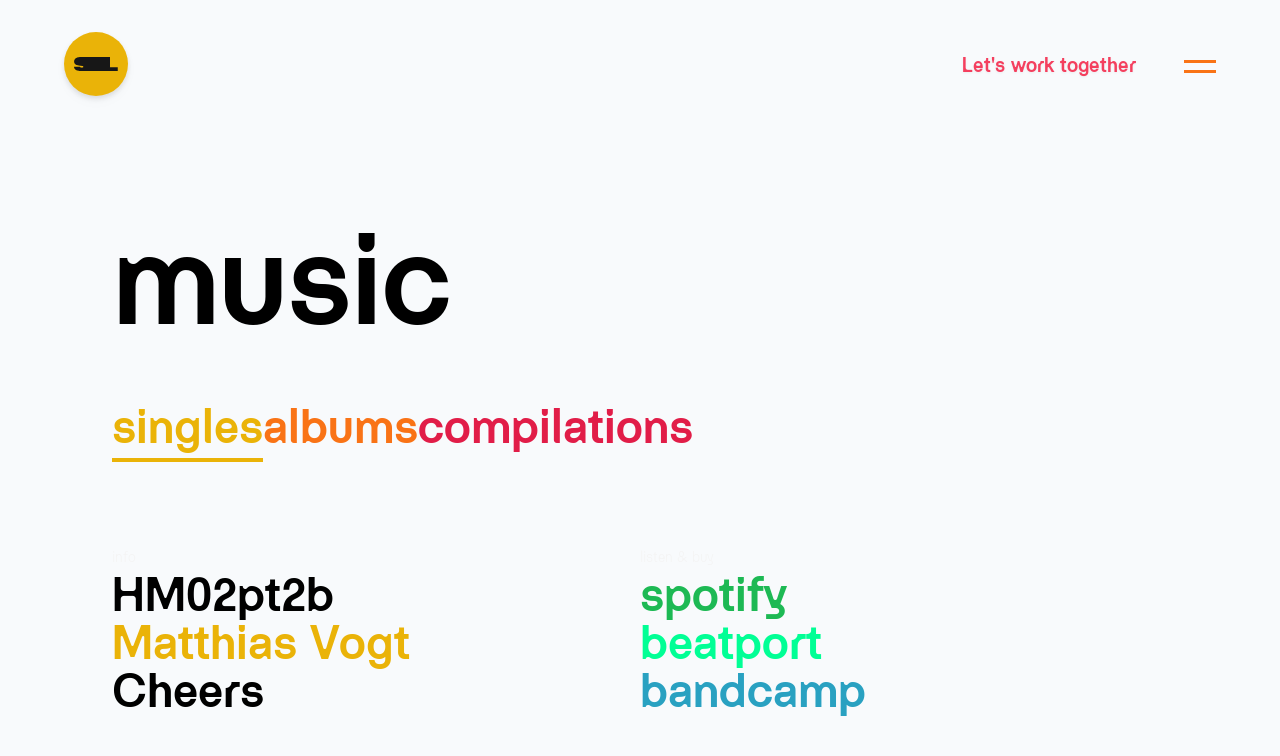

--- FILE ---
content_type: text/html; charset=UTF-8
request_url: https://suol.com/singles/matthias-vogt-cheers/
body_size: 8293
content:
<!DOCTYPE html>
<html>
<head>
    <meta charset="UTF-8">
    <meta name="viewport" content="width=device-width, initial-scale=1" />
    <title>HM02 - Matthias Vogt - Cheers - Suol</title>
    
<!-- The SEO Framework by Sybre Waaijer -->
<meta name="robots" content="max-snippet:-1,max-image-preview:large,max-video-preview:-1" />
<link rel="canonical" href="https://suol.com/singles/matthias-vogt-cheers/" />
<meta property="og:type" content="article" />
<meta property="og:locale" content="en_US" />
<meta property="og:site_name" content="Suol" />
<meta property="og:title" content="HM02 - Matthias Vogt - Cheers" />
<meta property="og:url" content="https://suol.com/singles/matthias-vogt-cheers/" />
<meta property="og:image" content="https://suol.com/wp-content/uploads/2019/07/HM02pt2b_cover.jpg" />
<meta property="og:image:width" content="3000" />
<meta property="og:image:height" content="3000" />
<meta property="article:published_time" content="2019-07-15T11:22:56+00:00" />
<meta property="article:modified_time" content="2023-04-20T12:44:09+00:00" />
<meta name="twitter:card" content="summary_large_image" />
<meta name="twitter:title" content="HM02 - Matthias Vogt - Cheers" />
<meta name="twitter:image" content="https://suol.com/wp-content/uploads/2019/07/HM02pt2b_cover.jpg" />
<script type="application/ld+json">{"@context":"https://schema.org","@graph":[{"@type":"WebSite","@id":"https://suol.com/#/schema/WebSite","url":"https://suol.com/","name":"Suol","inLanguage":"en-US","potentialAction":{"@type":"SearchAction","target":{"@type":"EntryPoint","urlTemplate":"https://suol.com/search/{search_term_string}/"},"query-input":"required name=search_term_string"},"publisher":{"@type":"Organization","@id":"https://suol.com/#/schema/Organization","name":"Suol","url":"https://suol.com/"}},{"@type":"WebPage","@id":"https://suol.com/singles/matthias-vogt-cheers/","url":"https://suol.com/singles/matthias-vogt-cheers/","name":"HM02 - Matthias Vogt - Cheers - Suol","inLanguage":"en-US","isPartOf":{"@id":"https://suol.com/#/schema/WebSite"},"breadcrumb":{"@type":"BreadcrumbList","@id":"https://suol.com/#/schema/BreadcrumbList","itemListElement":[{"@type":"ListItem","position":1,"item":"https://suol.com/","name":"Suol"},{"@type":"ListItem","position":2,"item":"https://suol.com/singles/","name":"Archives: Singles"},{"@type":"ListItem","position":3,"name":"HM02 - Matthias Vogt - Cheers"}]},"potentialAction":{"@type":"ReadAction","target":"https://suol.com/singles/matthias-vogt-cheers/"},"datePublished":"2019-07-15T11:22:56+00:00","dateModified":"2023-04-20T12:44:09+00:00","author":{"@type":"Person","@id":"https://suol.com/#/schema/Person/c60e1d1a61d27b20df07bd9dd8dddfae","name":"suol"}}]}</script>
<!-- / The SEO Framework by Sybre Waaijer | 13.39ms meta | 7.60ms boot -->

<script type="text/javascript">
/* <![CDATA[ */
window._wpemojiSettings = {"baseUrl":"https:\/\/s.w.org\/images\/core\/emoji\/15.0.3\/72x72\/","ext":".png","svgUrl":"https:\/\/s.w.org\/images\/core\/emoji\/15.0.3\/svg\/","svgExt":".svg","source":{"concatemoji":"https:\/\/suol.com\/wp-includes\/js\/wp-emoji-release.min.js?ver=6.5.7"}};
/*! This file is auto-generated */
!function(i,n){var o,s,e;function c(e){try{var t={supportTests:e,timestamp:(new Date).valueOf()};sessionStorage.setItem(o,JSON.stringify(t))}catch(e){}}function p(e,t,n){e.clearRect(0,0,e.canvas.width,e.canvas.height),e.fillText(t,0,0);var t=new Uint32Array(e.getImageData(0,0,e.canvas.width,e.canvas.height).data),r=(e.clearRect(0,0,e.canvas.width,e.canvas.height),e.fillText(n,0,0),new Uint32Array(e.getImageData(0,0,e.canvas.width,e.canvas.height).data));return t.every(function(e,t){return e===r[t]})}function u(e,t,n){switch(t){case"flag":return n(e,"\ud83c\udff3\ufe0f\u200d\u26a7\ufe0f","\ud83c\udff3\ufe0f\u200b\u26a7\ufe0f")?!1:!n(e,"\ud83c\uddfa\ud83c\uddf3","\ud83c\uddfa\u200b\ud83c\uddf3")&&!n(e,"\ud83c\udff4\udb40\udc67\udb40\udc62\udb40\udc65\udb40\udc6e\udb40\udc67\udb40\udc7f","\ud83c\udff4\u200b\udb40\udc67\u200b\udb40\udc62\u200b\udb40\udc65\u200b\udb40\udc6e\u200b\udb40\udc67\u200b\udb40\udc7f");case"emoji":return!n(e,"\ud83d\udc26\u200d\u2b1b","\ud83d\udc26\u200b\u2b1b")}return!1}function f(e,t,n){var r="undefined"!=typeof WorkerGlobalScope&&self instanceof WorkerGlobalScope?new OffscreenCanvas(300,150):i.createElement("canvas"),a=r.getContext("2d",{willReadFrequently:!0}),o=(a.textBaseline="top",a.font="600 32px Arial",{});return e.forEach(function(e){o[e]=t(a,e,n)}),o}function t(e){var t=i.createElement("script");t.src=e,t.defer=!0,i.head.appendChild(t)}"undefined"!=typeof Promise&&(o="wpEmojiSettingsSupports",s=["flag","emoji"],n.supports={everything:!0,everythingExceptFlag:!0},e=new Promise(function(e){i.addEventListener("DOMContentLoaded",e,{once:!0})}),new Promise(function(t){var n=function(){try{var e=JSON.parse(sessionStorage.getItem(o));if("object"==typeof e&&"number"==typeof e.timestamp&&(new Date).valueOf()<e.timestamp+604800&&"object"==typeof e.supportTests)return e.supportTests}catch(e){}return null}();if(!n){if("undefined"!=typeof Worker&&"undefined"!=typeof OffscreenCanvas&&"undefined"!=typeof URL&&URL.createObjectURL&&"undefined"!=typeof Blob)try{var e="postMessage("+f.toString()+"("+[JSON.stringify(s),u.toString(),p.toString()].join(",")+"));",r=new Blob([e],{type:"text/javascript"}),a=new Worker(URL.createObjectURL(r),{name:"wpTestEmojiSupports"});return void(a.onmessage=function(e){c(n=e.data),a.terminate(),t(n)})}catch(e){}c(n=f(s,u,p))}t(n)}).then(function(e){for(var t in e)n.supports[t]=e[t],n.supports.everything=n.supports.everything&&n.supports[t],"flag"!==t&&(n.supports.everythingExceptFlag=n.supports.everythingExceptFlag&&n.supports[t]);n.supports.everythingExceptFlag=n.supports.everythingExceptFlag&&!n.supports.flag,n.DOMReady=!1,n.readyCallback=function(){n.DOMReady=!0}}).then(function(){return e}).then(function(){var e;n.supports.everything||(n.readyCallback(),(e=n.source||{}).concatemoji?t(e.concatemoji):e.wpemoji&&e.twemoji&&(t(e.twemoji),t(e.wpemoji)))}))}((window,document),window._wpemojiSettings);
/* ]]> */
</script>
<style id='wp-emoji-styles-inline-css' type='text/css'>

	img.wp-smiley, img.emoji {
		display: inline !important;
		border: none !important;
		box-shadow: none !important;
		height: 1em !important;
		width: 1em !important;
		margin: 0 0.07em !important;
		vertical-align: -0.1em !important;
		background: none !important;
		padding: 0 !important;
	}
</style>
<link rel='stylesheet' id='wp-block-library-css' href='https://suol.com/wp-includes/css/dist/block-library/style.min.css?ver=6.5.7' type='text/css' media='all' />
<style id='safe-svg-svg-icon-style-inline-css' type='text/css'>
.safe-svg-cover{text-align:center}.safe-svg-cover .safe-svg-inside{display:inline-block;max-width:100%}.safe-svg-cover svg{height:100%;max-height:100%;max-width:100%;width:100%}

</style>
<style id='global-styles-inline-css' type='text/css'>
body{--wp--preset--color--black: #000000;--wp--preset--color--cyan-bluish-gray: #abb8c3;--wp--preset--color--white: #ffffff;--wp--preset--color--pale-pink: #f78da7;--wp--preset--color--vivid-red: #cf2e2e;--wp--preset--color--luminous-vivid-orange: #ff6900;--wp--preset--color--luminous-vivid-amber: #fcb900;--wp--preset--color--light-green-cyan: #7bdcb5;--wp--preset--color--vivid-green-cyan: #00d084;--wp--preset--color--pale-cyan-blue: #8ed1fc;--wp--preset--color--vivid-cyan-blue: #0693e3;--wp--preset--color--vivid-purple: #9b51e0;--wp--preset--color--yellow: #eab308;--wp--preset--color--orange: #f97316;--wp--preset--color--rose: #e11d48;--wp--preset--color--violet: #6d28d9;--wp--preset--color--sky: #0284c7;--wp--preset--gradient--vivid-cyan-blue-to-vivid-purple: linear-gradient(135deg,rgba(6,147,227,1) 0%,rgb(155,81,224) 100%);--wp--preset--gradient--light-green-cyan-to-vivid-green-cyan: linear-gradient(135deg,rgb(122,220,180) 0%,rgb(0,208,130) 100%);--wp--preset--gradient--luminous-vivid-amber-to-luminous-vivid-orange: linear-gradient(135deg,rgba(252,185,0,1) 0%,rgba(255,105,0,1) 100%);--wp--preset--gradient--luminous-vivid-orange-to-vivid-red: linear-gradient(135deg,rgba(255,105,0,1) 0%,rgb(207,46,46) 100%);--wp--preset--gradient--very-light-gray-to-cyan-bluish-gray: linear-gradient(135deg,rgb(238,238,238) 0%,rgb(169,184,195) 100%);--wp--preset--gradient--cool-to-warm-spectrum: linear-gradient(135deg,rgb(74,234,220) 0%,rgb(151,120,209) 20%,rgb(207,42,186) 40%,rgb(238,44,130) 60%,rgb(251,105,98) 80%,rgb(254,248,76) 100%);--wp--preset--gradient--blush-light-purple: linear-gradient(135deg,rgb(255,206,236) 0%,rgb(152,150,240) 100%);--wp--preset--gradient--blush-bordeaux: linear-gradient(135deg,rgb(254,205,165) 0%,rgb(254,45,45) 50%,rgb(107,0,62) 100%);--wp--preset--gradient--luminous-dusk: linear-gradient(135deg,rgb(255,203,112) 0%,rgb(199,81,192) 50%,rgb(65,88,208) 100%);--wp--preset--gradient--pale-ocean: linear-gradient(135deg,rgb(255,245,203) 0%,rgb(182,227,212) 50%,rgb(51,167,181) 100%);--wp--preset--gradient--electric-grass: linear-gradient(135deg,rgb(202,248,128) 0%,rgb(113,206,126) 100%);--wp--preset--gradient--midnight: linear-gradient(135deg,rgb(2,3,129) 0%,rgb(40,116,252) 100%);--wp--preset--font-size--small: 13px;--wp--preset--font-size--medium: 20px;--wp--preset--font-size--large: 36px;--wp--preset--font-size--x-large: 42px;--wp--preset--spacing--20: 0.44rem;--wp--preset--spacing--30: 0.67rem;--wp--preset--spacing--40: 1rem;--wp--preset--spacing--50: 1.5rem;--wp--preset--spacing--60: 2.25rem;--wp--preset--spacing--70: 3.38rem;--wp--preset--spacing--80: 5.06rem;--wp--preset--shadow--natural: 6px 6px 9px rgba(0, 0, 0, 0.2);--wp--preset--shadow--deep: 12px 12px 50px rgba(0, 0, 0, 0.4);--wp--preset--shadow--sharp: 6px 6px 0px rgba(0, 0, 0, 0.2);--wp--preset--shadow--outlined: 6px 6px 0px -3px rgba(255, 255, 255, 1), 6px 6px rgba(0, 0, 0, 1);--wp--preset--shadow--crisp: 6px 6px 0px rgba(0, 0, 0, 1);}body { margin: 0;--wp--style--global--content-size: 800px;--wp--style--global--wide-size: 1000px; }.wp-site-blocks > .alignleft { float: left; margin-right: 2em; }.wp-site-blocks > .alignright { float: right; margin-left: 2em; }.wp-site-blocks > .aligncenter { justify-content: center; margin-left: auto; margin-right: auto; }:where(.is-layout-flex){gap: 0.5em;}:where(.is-layout-grid){gap: 0.5em;}body .is-layout-flow > .alignleft{float: left;margin-inline-start: 0;margin-inline-end: 2em;}body .is-layout-flow > .alignright{float: right;margin-inline-start: 2em;margin-inline-end: 0;}body .is-layout-flow > .aligncenter{margin-left: auto !important;margin-right: auto !important;}body .is-layout-constrained > .alignleft{float: left;margin-inline-start: 0;margin-inline-end: 2em;}body .is-layout-constrained > .alignright{float: right;margin-inline-start: 2em;margin-inline-end: 0;}body .is-layout-constrained > .aligncenter{margin-left: auto !important;margin-right: auto !important;}body .is-layout-constrained > :where(:not(.alignleft):not(.alignright):not(.alignfull)){max-width: var(--wp--style--global--content-size);margin-left: auto !important;margin-right: auto !important;}body .is-layout-constrained > .alignwide{max-width: var(--wp--style--global--wide-size);}body .is-layout-flex{display: flex;}body .is-layout-flex{flex-wrap: wrap;align-items: center;}body .is-layout-flex > *{margin: 0;}body .is-layout-grid{display: grid;}body .is-layout-grid > *{margin: 0;}body{padding-top: 0px;padding-right: 0px;padding-bottom: 0px;padding-left: 0px;}a:where(:not(.wp-element-button)){text-decoration: underline;}.wp-element-button, .wp-block-button__link{background-color: #32373c;border-width: 0;color: #fff;font-family: inherit;font-size: inherit;line-height: inherit;padding: calc(0.667em + 2px) calc(1.333em + 2px);text-decoration: none;}.has-black-color{color: var(--wp--preset--color--black) !important;}.has-cyan-bluish-gray-color{color: var(--wp--preset--color--cyan-bluish-gray) !important;}.has-white-color{color: var(--wp--preset--color--white) !important;}.has-pale-pink-color{color: var(--wp--preset--color--pale-pink) !important;}.has-vivid-red-color{color: var(--wp--preset--color--vivid-red) !important;}.has-luminous-vivid-orange-color{color: var(--wp--preset--color--luminous-vivid-orange) !important;}.has-luminous-vivid-amber-color{color: var(--wp--preset--color--luminous-vivid-amber) !important;}.has-light-green-cyan-color{color: var(--wp--preset--color--light-green-cyan) !important;}.has-vivid-green-cyan-color{color: var(--wp--preset--color--vivid-green-cyan) !important;}.has-pale-cyan-blue-color{color: var(--wp--preset--color--pale-cyan-blue) !important;}.has-vivid-cyan-blue-color{color: var(--wp--preset--color--vivid-cyan-blue) !important;}.has-vivid-purple-color{color: var(--wp--preset--color--vivid-purple) !important;}.has-yellow-color{color: var(--wp--preset--color--yellow) !important;}.has-orange-color{color: var(--wp--preset--color--orange) !important;}.has-rose-color{color: var(--wp--preset--color--rose) !important;}.has-violet-color{color: var(--wp--preset--color--violet) !important;}.has-sky-color{color: var(--wp--preset--color--sky) !important;}.has-black-background-color{background-color: var(--wp--preset--color--black) !important;}.has-cyan-bluish-gray-background-color{background-color: var(--wp--preset--color--cyan-bluish-gray) !important;}.has-white-background-color{background-color: var(--wp--preset--color--white) !important;}.has-pale-pink-background-color{background-color: var(--wp--preset--color--pale-pink) !important;}.has-vivid-red-background-color{background-color: var(--wp--preset--color--vivid-red) !important;}.has-luminous-vivid-orange-background-color{background-color: var(--wp--preset--color--luminous-vivid-orange) !important;}.has-luminous-vivid-amber-background-color{background-color: var(--wp--preset--color--luminous-vivid-amber) !important;}.has-light-green-cyan-background-color{background-color: var(--wp--preset--color--light-green-cyan) !important;}.has-vivid-green-cyan-background-color{background-color: var(--wp--preset--color--vivid-green-cyan) !important;}.has-pale-cyan-blue-background-color{background-color: var(--wp--preset--color--pale-cyan-blue) !important;}.has-vivid-cyan-blue-background-color{background-color: var(--wp--preset--color--vivid-cyan-blue) !important;}.has-vivid-purple-background-color{background-color: var(--wp--preset--color--vivid-purple) !important;}.has-yellow-background-color{background-color: var(--wp--preset--color--yellow) !important;}.has-orange-background-color{background-color: var(--wp--preset--color--orange) !important;}.has-rose-background-color{background-color: var(--wp--preset--color--rose) !important;}.has-violet-background-color{background-color: var(--wp--preset--color--violet) !important;}.has-sky-background-color{background-color: var(--wp--preset--color--sky) !important;}.has-black-border-color{border-color: var(--wp--preset--color--black) !important;}.has-cyan-bluish-gray-border-color{border-color: var(--wp--preset--color--cyan-bluish-gray) !important;}.has-white-border-color{border-color: var(--wp--preset--color--white) !important;}.has-pale-pink-border-color{border-color: var(--wp--preset--color--pale-pink) !important;}.has-vivid-red-border-color{border-color: var(--wp--preset--color--vivid-red) !important;}.has-luminous-vivid-orange-border-color{border-color: var(--wp--preset--color--luminous-vivid-orange) !important;}.has-luminous-vivid-amber-border-color{border-color: var(--wp--preset--color--luminous-vivid-amber) !important;}.has-light-green-cyan-border-color{border-color: var(--wp--preset--color--light-green-cyan) !important;}.has-vivid-green-cyan-border-color{border-color: var(--wp--preset--color--vivid-green-cyan) !important;}.has-pale-cyan-blue-border-color{border-color: var(--wp--preset--color--pale-cyan-blue) !important;}.has-vivid-cyan-blue-border-color{border-color: var(--wp--preset--color--vivid-cyan-blue) !important;}.has-vivid-purple-border-color{border-color: var(--wp--preset--color--vivid-purple) !important;}.has-yellow-border-color{border-color: var(--wp--preset--color--yellow) !important;}.has-orange-border-color{border-color: var(--wp--preset--color--orange) !important;}.has-rose-border-color{border-color: var(--wp--preset--color--rose) !important;}.has-violet-border-color{border-color: var(--wp--preset--color--violet) !important;}.has-sky-border-color{border-color: var(--wp--preset--color--sky) !important;}.has-vivid-cyan-blue-to-vivid-purple-gradient-background{background: var(--wp--preset--gradient--vivid-cyan-blue-to-vivid-purple) !important;}.has-light-green-cyan-to-vivid-green-cyan-gradient-background{background: var(--wp--preset--gradient--light-green-cyan-to-vivid-green-cyan) !important;}.has-luminous-vivid-amber-to-luminous-vivid-orange-gradient-background{background: var(--wp--preset--gradient--luminous-vivid-amber-to-luminous-vivid-orange) !important;}.has-luminous-vivid-orange-to-vivid-red-gradient-background{background: var(--wp--preset--gradient--luminous-vivid-orange-to-vivid-red) !important;}.has-very-light-gray-to-cyan-bluish-gray-gradient-background{background: var(--wp--preset--gradient--very-light-gray-to-cyan-bluish-gray) !important;}.has-cool-to-warm-spectrum-gradient-background{background: var(--wp--preset--gradient--cool-to-warm-spectrum) !important;}.has-blush-light-purple-gradient-background{background: var(--wp--preset--gradient--blush-light-purple) !important;}.has-blush-bordeaux-gradient-background{background: var(--wp--preset--gradient--blush-bordeaux) !important;}.has-luminous-dusk-gradient-background{background: var(--wp--preset--gradient--luminous-dusk) !important;}.has-pale-ocean-gradient-background{background: var(--wp--preset--gradient--pale-ocean) !important;}.has-electric-grass-gradient-background{background: var(--wp--preset--gradient--electric-grass) !important;}.has-midnight-gradient-background{background: var(--wp--preset--gradient--midnight) !important;}.has-small-font-size{font-size: var(--wp--preset--font-size--small) !important;}.has-medium-font-size{font-size: var(--wp--preset--font-size--medium) !important;}.has-large-font-size{font-size: var(--wp--preset--font-size--large) !important;}.has-x-large-font-size{font-size: var(--wp--preset--font-size--x-large) !important;}
.wp-block-navigation a:where(:not(.wp-element-button)){color: inherit;}
:where(.wp-block-post-template.is-layout-flex){gap: 1.25em;}:where(.wp-block-post-template.is-layout-grid){gap: 1.25em;}
:where(.wp-block-columns.is-layout-flex){gap: 2em;}:where(.wp-block-columns.is-layout-grid){gap: 2em;}
.wp-block-pullquote{font-size: 1.5em;line-height: 1.6;}
</style>
<link rel='stylesheet' id='suol2023-css' href='https://suol.com/wp-content/themes/suol2023/dist/main.css?ver=1.0' type='text/css' media='all' />
<link rel="https://api.w.org/" href="https://suol.com/wp-json/" /><link rel="alternate" type="application/json" href="https://suol.com/wp-json/wp/v2/singles/4901" /><link rel="EditURI" type="application/rsd+xml" title="RSD" href="https://suol.com/xmlrpc.php?rsd" />
<link rel="alternate" type="application/json+oembed" href="https://suol.com/wp-json/oembed/1.0/embed?url=https%3A%2F%2Fsuol.com%2Fsingles%2Fmatthias-vogt-cheers%2F" />
<link rel="alternate" type="text/xml+oembed" href="https://suol.com/wp-json/oembed/1.0/embed?url=https%3A%2F%2Fsuol.com%2Fsingles%2Fmatthias-vogt-cheers%2F&#038;format=xml" />
		<!-- HappyForms global container -->
		<script type="text/javascript">HappyForms = {};</script>
		<!-- End of HappyForms global container -->
				<style type="text/css" id="wp-custom-css">
			.mt-0 {
	margin-top: 0 !important;
}		</style>
		</head>
<body class="singles-template-default single single-singles postid-4901 wp-embed-responsive dark:bg-neutral-900 bg-slate-50 dark:text-slate-200 light:text-slate-300 font-haben px-6 lg:px-16">
    <header class="fixed px-6 lg:px-16 w-full top-0 left-0 h-24 lg:h-32 flex items-center z-10">
        <div class="logo">
            <h1 class="text-xl">
                <a class="text-neutral-900" href="https://suol.com">
                    <div class="h-16 w-16 drop-shadow-md bg-yellow-500 rounded-full flex items-center justify-center">
                        <svg width="104" height="32" viewBox="0 0 104 32" fill="currentColor" xmlns="http://www.w3.org/2000/svg">
    <path d="M103.429 23.3807H84.9466V0H16.9761C6.03766 0 0.234672 3.61095 0.234672 10.3816C0.234672 14.082 1.99934 16.7031 5.25336 17.9196C7.33144 18.7321 10.5072 19.41 13.4875 19.7698C19.5647 20.4466 20.0747 20.5366 20.8982 20.8074C21.7216 21.0782 22.1137 21.5295 22.1137 22.3873C22.1127 23.6515 20.8971 24.3269 18.5463 24.3269C16.0761 24.3269 14.7823 23.6947 13.8806 22.0249H0C0.352523 25.771 1.48934 27.7117 4.31261 29.4724C6.93723 31.1422 11.1737 32 16.7801 32H103.429V23.3807Z" fill="currentColor" />
</svg>
                    </div>
                </a>
            </h1>
            <div class="main_menu">
    <div class="header_top h-24 lg:h-32">
        <div class="flex justify-items-end items-center">
            <a href="mailto:info@suol.com" class="ml-auto py-1 px-8 text-base lg:text-xl lg:py-3 lg:px-12 font-bold text-rose-500 hover:text-neutral-900 dark:hover:text-white pointer-events-auto transition duration-150 drop-shadow-sm">Let's work together</a>
            <div class="pr-6 lg:pr-16 flex justify-between items-center">
                <button
                    aria-label="Menu öffnen"
                    aria-controls="mainContentMenu"
                    aria-haspopup="menu"
                    id="navTrigger__js"
                    class="burger h-24 lg:h-32"
                    aria-expanded="open"
                >
                    <span class="line1"></span>
                    <span class="line2"></span>
                </button>
            </div>
        </div>
    </div>
    <div id="mainContentMenu__js" class="main_content_menu fixed absolute top-0 left-0 w-full h-screen z-[10000] items-center dark:bg-neutral-800 bg-slate-100" aria-modal="open">
        <div
            class="flex justify-center h-full items-right align-center container mx-auto px-12 flex-col"
        >
            <nav class="main_links pt-6 pb-12 ease-in-out duration-300" role="menu">
                <div class="menu-main-navigation-container"><ul id="menu-main-navigation" class="w-fit ml-auto"><li id="menu-item-5706" class="menu-item menu-item-type-post_type menu-item-object-page menu-item-5706"><a href="https://suol.com/video-production/" class="lowercase text-4xl font-bold md:text-5xl lg:text-7xl ease-in-out duration-300 fadeUp hover:text-neutral-900 dark:hover:text-white">video</a></li>
<li id="menu-item-5660" class="menu-item menu-item-type-post_type menu-item-object-page menu-item-5660"><a href="https://suol.com/led-studio/" class="lowercase text-4xl font-bold md:text-5xl lg:text-7xl ease-in-out duration-300 fadeUp hover:text-neutral-900 dark:hover:text-white">LED studio</a></li>
<li id="menu-item-5738" class="menu-item menu-item-type-post_type_archive menu-item-object-singles menu-item-5738"><a href="https://suol.com/singles/" class="lowercase text-4xl font-bold md:text-5xl lg:text-7xl ease-in-out duration-300 fadeUp hover:text-neutral-900 dark:hover:text-white">music</a></li>
<li id="menu-item-4046" class="menu-item menu-item-type-post_type_archive menu-item-object-artists menu-item-4046"><a title="All Suol artists" href="https://suol.com/artists/" class="lowercase text-4xl font-bold md:text-5xl lg:text-7xl ease-in-out duration-300 fadeUp hover:text-neutral-900 dark:hover:text-white">artists</a></li>
<li id="menu-item-5612" class="menu-item menu-item-type-custom menu-item-object-custom menu-item-5612"><a target="_blank" rel="noopener" href="https://suol.bandcamp.com/" class="lowercase text-4xl font-bold md:text-5xl lg:text-7xl ease-in-out duration-300 fadeUp hover:text-neutral-900 dark:hover:text-white">shop</a></li>
<li id="menu-item-5241" class="menu-item menu-item-type-post_type menu-item-object-page menu-item-5241"><a href="https://suol.com/contact/" class="lowercase text-4xl font-bold md:text-5xl lg:text-7xl ease-in-out duration-300 fadeUp hover:text-neutral-900 dark:hover:text-white">contact</a></li>
</ul></div>            </nav>
            <!-- <div class="contact order-lg-0 text-end text-lg-start">
                <div class="col_wrapper fadeUp" style="--animation-order: 2">
                    <label>Kontakt</label>
                    <a
                        v-if="options && options.phone"
                        :href="`tel:${options.phone.replace(/\s+/g, '')}`"
                    >{{ options.phone }}</a>
                    <a
                        v-if="options && options.email"
                        :href="`mailto:${options.email}?subject=Lass uns schnacken`"
                    >{{ options.email }}</a>
                </div>
                <div
                    v-if="address.length"
                    class="col_wrapper fadeUp d-none d-lg-block"
                    style="--animation-order: 3"
                >
                    <label>Adresse</label>
                    <p v-for="line in address" :key="line">{{ line }}</p>
                </div>
            </div> -->
        </div>
    </div>
</div>        </div>
    </header>
    <main class="pt-24 lg:pt-32">
        <div class="container mt-16 mx-auto px-6 md:px-12 content">
            <h1 class="text-7xl lg:text-9xl font-bold py-4">music</h1>
                <ul class="musicNav flex gap-4 text-2xl lg:text-5xl font-bold">
            <li><a class="relative text-yellow-500  current singlesLink" href="https://suol.com/singles/">singles</a></li>
            <li><a class="relative text-orange-500" href="https://suol.com/albums/">albums</a></li>
            <li><a class="relative text-rose-600" href="https://suol.com/compilations/">compilations</a></li>
        </ul>
            <div class="flex flex-col md:flex-row gap-24 py-12">
    <div class="w-full md:w-1/2 content">
        <label class="text-sm font-normal">info</label>
        <h1 class="text-2xl lg:text-5xl mb-4 !mt-0 flex flex-col font-bold">
            <span>HM02pt2b</span><span class="text-yellow-500">Matthias Vogt</span><span>Cheers</span>        </h1>
        <div class="page" title="Page 1">
<div class="section">
<div class="layoutArea">
<div class="column">
<p>Matthias Vogt gives us ‚Cheers‘. And cheers to you too, Matthias! This track could be quite the tear-jerker, depending on your mood, or it might make you fall in love. Or both, who knows? It’s almost ridiculously beautiful anyway. And if you’re in love, or crying, or both, you could even dance to it.</p>
</div>
</div>
</div>
</div>
        <img
            src="https://suol.com/wp-content/uploads/2019/07/HM02pt2b_cover-800x800.jpg"
            class="w-full rounded-sm shadow-lg"
            alt=""
        />
        </div>
        <div class="w-full md:w-1/2">
        <label class="text-sm font-normal">listen & buy</label>
        <div class="pb-8 flex flex-col text-2xl lg:text-5xl font-bold"><a href="https://open.spotify.com/track/2VK7q8wg9HssErEF1IokVo?si=VO4RV1mFSmCxZ_E3sz1rtg" class="hover:text-[#ffb900] lowercase spotify" target="_blank">Spotify</a><a href="https://www.beatport.com/release/cheers/2643423" class="hover:text-[#ffb900] lowercase beatport" target="_blank">Beatport</a><a href="https://suol.bandcamp.com/track/cheers" class="hover:text-[#ffb900] lowercase bandcamp" target="_blank">Bandcamp</a><a href="https://www.traxsource.com/track/6429993/cheers?lf=2b04e66b872338fe23ae8bcb025a8795" class="hover:text-[#ffb900] lowercase traxsource" target="_blank">Traxsource</a><a href="https://music.apple.com/de/album/1469891707?app=music&ign-mpt=uo%3D4" class="hover:text-[#ffb900] lowercase applemusic" target="_blank">Apple Music</a></div>        </div>
    </div>
</div>    </div>
    
        <footer class="relative overflow-hidden bg-no-repeat bg-cover py-36">
            <div class="absolute top-0 right-0 bottom-0 left-0 w-full h-full overflow-hidden bg-fixed">
                <div class="container mt-16 mx-auto px-2 md:px-6 lg:px-12 flex justify-start items-center h-full">
                    <nav class="py-2 hover:opacity-50 opacity-100 ease-in-out duration-300" role="menu">
                        <ul id="menu-footer-menu" class="w-fit ml-auto flex gap-4"><li id="menu-item-4185" class="menu-item menu-item-type-post_type menu-item-object-page menu-item-4185"><a href="https://suol.com/impressum/" class="font-normal text-sm text-gray-500 hover:text-gray-100 ease-in-out duration-300">Impressum</a></li>
<li id="menu-item-4451" class="menu-item menu-item-type-post_type menu-item-object-page menu-item-4451"><a href="https://suol.com/datenschutz/" class="font-normal text-sm text-gray-500 hover:text-gray-100 ease-in-out duration-300">Datenschutz</a></li>
</ul>                    </nav>
                </div>
            </div>
        </footer>
        <script type="text/javascript" src="https://suol.com/wp-content/themes/suol2023/dist/main.js?ver=1.0" id="suol2023-js"></script>
    </body>
</html>

--- FILE ---
content_type: text/css
request_url: https://suol.com/wp-content/themes/suol2023/dist/main.css?ver=1.0
body_size: 22453
content:
@font-face{font-family:Haben;src:url(HabenGrotesk-Regular.0b8978ff.woff2);font-weight:400}@font-face{font-family:Haben;src:url(HabenGrotesk-Bold.17bd53ef.woff2);font-weight:700}body:not(.single-albums):not(.single-singles):not(.single-compilations) main .content>p{font-size:1.5rem;line-height:2rem}@media (min-width:768px){body:not(.single-albums):not(.single-singles):not(.single-compilations) main .content>p{font-size:3rem;line-height:1}}@media (min-width:1024px){body:not(.single-albums):not(.single-singles):not(.single-compilations) main .content>p{font-size:4.5rem;line-height:1}}body.page-template-default main p{font-size:1.5rem;line-height:2rem}@media (min-width:768px){body.page-template-default main p{font-size:2.25rem;line-height:2.5rem}}body.page-template-default main p.has-medium-font-size{font-size:1.5rem!important;line-height:2rem!important}main h2{font-size:4.5rem;font-weight:700;line-height:1}@media (min-width:768px){main h2{font-size:6rem;line-height:1}}@media (min-width:1024px){main h2{font-size:8rem;line-height:1}}main h3{font-size:3rem;font-weight:700;line-height:1}@media (min-width:768px){main h3{font-size:3.75rem;line-height:1}}@media (min-width:1024px){main h3{font-size:4.5rem;line-height:1}}.page-template-default.page .content p{max-width:80ch}.happyforms-flex{color:#333!important}@media (prefers-color-scheme:dark){.happyforms-flex{color:#fff!important}}@media (min-width:768px){.happyforms-input,.happyforms-part--multi_line_text .happyforms-part-wrap{width:50%!important}}.happyforms-styles .happyforms-part__label .happyforms-optional,.happyforms-styles .happyforms-part__label .label{color:#333!important}@media (prefers-color-scheme:dark){.happyforms-styles .happyforms-part__label .happyforms-optional,.happyforms-styles .happyforms-part__label .label{color:#fff!important}}.happyforms-form.happyforms-styles{margin:3rem 0!important}.happyforms-form__part{margin:1rem 0!important;padding:0!important}button.happyforms-submit.happyforms-button--submit{color:#333!important;background-color:#eab308!important;font-weight:700!important}.content>:not(:first-child){margin-top:1rem}@media (min-width:1024px){.content>:not(:first-child){margin-top:3rem}}.beatport{color:#01ff95}.spotify{color:#1db954}.bandcamp{color:#29a1c1}.applemusic{color:#f8344e}.traxsource{color:#46a2fc}.main_menu{width:100%;pointer-events:none;overflow:hidden}.hide{opacity:0;visibility:hidden}.logo{pointer-events:all}.logo svg{width:70%;height:auto}.logo svg:nth-child(2){margin-left:8px}.logo.disabled{cursor:default;pointer-events:none}.header_top{z-index:10001;transition:mix-blend-mode .3s ease-in-out;position:fixed;top:0;left:0;right:0}.contact_button{cursor:pointer;pointer-events:all;background-color:#171a1c;margin-right:4rem}.contact_button span{color:#f4f4f4}.contact_button:hover{opacity:.64}.coworking_button{cursor:pointer;pointer-events:all;-webkit-backdrop-filter:blur(32px);-webkit-backdrop-filter:blur(32px);backdrop-filter:blur(32px);background:#171a1c14;margin-right:1rem}.coworking_button span{color:#171a1c}.coworking_button:hover{background:#171a1c29}.main_content_menu{clip-path:polygon(0 0%,0 0,100% 0,100% 0%);transition:clip-path .45s cubic-bezier(.75,0,.25,1)}.main_content_menu.open{clip-path:polygon(0 100%,0 0,100% 0,100% 100%);pointer-events:all}.main_content_menu .container-fluid{height:100%}.main_content_menu .col_wrapper{margin:4rem 0}.main_content_menu .col_wrapper a{transition:color .3s}.main_content_menu .col_wrapper a:hover{color:#f4f4f4;transition-duration:0s}label{color:#f4f4f4;margin-bottom:.9rem;font-size:.9rem;font-weight:700}.main_links{text-align:right}.main_links li:first-child{--tw-text-opacity:1;color:rgb(234 179 8/var(--tw-text-opacity));transition-property:color,background-color,border-color,text-decoration-color,fill,stroke;transition-duration:.15s;transition-timing-function:cubic-bezier(.4,0,.2,1)}.main_links li:first-child:hover{--tw-text-opacity:1;color:rgb(255 255 255/var(--tw-text-opacity))}.main_links li:nth-child(2){--tw-text-opacity:1;color:rgb(249 115 22/var(--tw-text-opacity));transition-property:color,background-color,border-color,text-decoration-color,fill,stroke;transition-duration:.15s;transition-timing-function:cubic-bezier(.4,0,.2,1)}.main_links li:nth-child(2):hover{--tw-text-opacity:1;color:rgb(255 255 255/var(--tw-text-opacity))}.main_links li:nth-child(3){--tw-text-opacity:1;color:rgb(225 29 72/var(--tw-text-opacity));transition-property:color,background-color,border-color,text-decoration-color,fill,stroke;transition-duration:.15s;transition-timing-function:cubic-bezier(.4,0,.2,1)}.main_links li:nth-child(3):hover{--tw-text-opacity:1;color:rgb(255 255 255/var(--tw-text-opacity))}.main_links li:nth-child(4){--tw-text-opacity:1;color:rgb(109 40 217/var(--tw-text-opacity));transition-property:color,background-color,border-color,text-decoration-color,fill,stroke;transition-duration:.15s;transition-timing-function:cubic-bezier(.4,0,.2,1)}.main_links li:nth-child(4):hover{--tw-text-opacity:1;color:rgb(255 255 255/var(--tw-text-opacity))}.main_links li:nth-child(5){--tw-text-opacity:1;color:rgb(2 132 199/var(--tw-text-opacity));transition-property:color,background-color,border-color,text-decoration-color,fill,stroke;transition-duration:.15s;transition-timing-function:cubic-bezier(.4,0,.2,1)}.main_links li:nth-child(5):hover{--tw-text-opacity:1;color:rgb(255 255 255/var(--tw-text-opacity))}.main_links:hover .title{color:#f4f4f452}.main_link{font-size:84px;font-weight:800}.main_link .title{letter-spacing:-.02em;color:#f4f4f4;transition:color .18s ease-in-out}.main_link .num{font-size:20px;line-height:100%}.main_link:hover .title{color:#f4f4f4}@media (max-width:768px){.main_link{font-size:42px}.main_link .num{font-size:12px}.main_link .divider{width:16px;margin:0 -10px;transform:rotate(-60deg)translate(3px,-3px)}}.divider{margin:0 -27px 0 -24px;transform:rotate(-60deg)translate(5px,-6px)}.fadeUp{opacity:0;transition:transform .1s ease-in .1s,opacity .1s ease-in .1s;transform:translateY(20px)}.open .fadeUp{opacity:1;transition:transform .45s cubic-bezier(.37,.13,.33,1.35),opacity .45s cubic-bezier(.37,.13,.33,1.35);transition-delay:calc(var(--animation-order)*.23s);transform:translateY(0)}.burger{width:32px;cursor:pointer;pointer-events:all;background:0 0;border:0;position:relative}.burger>*{--tw-bg-opacity:1;background-color:rgb(249 115 22/var(--tw-bg-opacity));width:32px;height:3px;border:none;transition:transform .45s cubic-bezier(.43,.32,.12,1.28);position:absolute;top:42px;left:0}@media (min-width:1024px){.burger>*{top:60px}}.burger .line2{top:52px}@media (min-width:1024px){.burger .line2{top:70px}}.burger:hover .line1{transform:translateY(2px)}.burger:hover .line2{transform:translateY(-2px)}.burger.open .line1{transform:rotate(45deg)translate(2px,3px)}.burger.open .line2{transform:rotate(-45deg)translate(4px,-6px)}.header_light .burger>*,.open .burger>*{background:#f4f4f4}.nav-links{align-items:center;gap:.5rem;display:flex}.musicNav a.current:after{height:.25rem;content:var(--tw-content);width:100%;position:absolute;bottom:-10px;left:0}.musicNav a.current.singlesLink:after{content:var(--tw-content);--tw-bg-opacity:1;background-color:rgb(234 179 8/var(--tw-bg-opacity))}.musicNav a.current.albumsLink:after{content:var(--tw-content);--tw-bg-opacity:1;background-color:rgb(249 115 22/var(--tw-bg-opacity))}.musicNav a.current.compilationsLink:after{content:var(--tw-content);--tw-bg-opacity:1;background-color:rgb(225 29 72/var(--tw-bg-opacity))}.nav-links .current{--tw-text-opacity:1;color:rgb(234 179 8/var(--tw-text-opacity))}*,:before,:after{box-sizing:border-box;border:0 solid #e5e7eb}:before,:after{--tw-content:""}html{-webkit-text-size-adjust:100%;tab-size:4;font-feature-settings:normal;font-family:ui-sans-serif,system-ui,-apple-system,BlinkMacSystemFont,Segoe UI,Roboto,Helvetica Neue,Arial,Noto Sans,sans-serif,Apple Color Emoji,Segoe UI Emoji,Segoe UI Symbol,Noto Color Emoji;line-height:1.5}body{line-height:inherit;margin:0}hr{height:0;color:inherit;border-top-width:1px}abbr:where([title]){text-decoration:underline dotted}h1,h2,h3,h4,h5,h6{font-size:inherit;font-weight:inherit}a{color:inherit;text-decoration:inherit}b,strong{font-weight:bolder}code,kbd,samp,pre{font-family:ui-monospace,SFMono-Regular,Menlo,Monaco,Consolas,Liberation Mono,Courier New,monospace;font-size:1em}small{font-size:80%}sub,sup{vertical-align:baseline;font-size:75%;line-height:0;position:relative}sub{bottom:-.25em}sup{top:-.5em}table{text-indent:0;border-color:inherit;border-collapse:collapse}button,input,optgroup,select,textarea{font-family:inherit;font-size:100%;font-weight:inherit;line-height:inherit;color:inherit;margin:0;padding:0}button,select{text-transform:none}button,[type=button],[type=reset],[type=submit]{-webkit-appearance:button;background-color:#0000;background-image:none}:-moz-focusring{outline:auto}:-moz-ui-invalid{box-shadow:none}progress{vertical-align:baseline}::-webkit-inner-spin-button,::-webkit-outer-spin-button{height:auto}[type=search]{-webkit-appearance:textfield;outline-offset:-2px}::-webkit-search-decoration{-webkit-appearance:none}::-webkit-file-upload-button{-webkit-appearance:button;font:inherit}summary{display:list-item}blockquote,dl,dd,h1,h2,h3,h4,h5,h6,hr,figure,p,pre{margin:0}fieldset{margin:0;padding:0}legend{padding:0}ol,ul,menu{margin:0;padding:0;list-style:none}textarea{resize:vertical}input::placeholder,textarea::placeholder{opacity:1;color:#9ca3af}button,[role=button]{cursor:pointer}:disabled{cursor:default}img,svg,video,canvas,audio,iframe,embed,object{vertical-align:middle;display:block}img,video{max-width:100%;height:auto}[hidden]{display:none}*,:before,:after,::backdrop{--tw-border-spacing-x:0;--tw-border-spacing-y:0;--tw-translate-x:0;--tw-translate-y:0;--tw-rotate:0;--tw-skew-x:0;--tw-skew-y:0;--tw-scale-x:1;--tw-scale-y:1;--tw-pan-x: ;--tw-pan-y: ;--tw-pinch-zoom: ;--tw-scroll-snap-strictness:proximity;--tw-ordinal: ;--tw-slashed-zero: ;--tw-numeric-figure: ;--tw-numeric-spacing: ;--tw-numeric-fraction: ;--tw-ring-inset: ;--tw-ring-offset-width:0px;--tw-ring-offset-color:#fff;--tw-ring-color:#3b82f680;--tw-ring-offset-shadow:0 0 #0000;--tw-ring-shadow:0 0 #0000;--tw-shadow:0 0 #0000;--tw-shadow-colored:0 0 #0000;--tw-blur: ;--tw-brightness: ;--tw-contrast: ;--tw-grayscale: ;--tw-hue-rotate: ;--tw-invert: ;--tw-saturate: ;--tw-sepia: ;--tw-drop-shadow: ;--tw-backdrop-blur: ;--tw-backdrop-brightness: ;--tw-backdrop-contrast: ;--tw-backdrop-grayscale: ;--tw-backdrop-hue-rotate: ;--tw-backdrop-invert: ;--tw-backdrop-opacity: ;--tw-backdrop-saturate: ;--tw-backdrop-sepia: }.container{width:100%}@media (min-width:640px){.container{max-width:640px}}@media (min-width:768px){.container{max-width:768px}}@media (min-width:1024px){.container{max-width:1024px}}@media (min-width:1280px){.container{max-width:1280px}}@media (min-width:1536px){.container{max-width:1536px}}.pointer-events-auto{pointer-events:auto!important}.fixed{position:fixed!important}.absolute{position:absolute!important}.relative{position:relative!important}.top-0{top:0!important}.right-0{right:0!important}.bottom-0{bottom:0!important}.left-0{left:0!important}.z-10{z-index:10!important}.z-\[10000\]{z-index:10000!important}.col-span-2{grid-column:span 2/span 2!important}.mx-auto{margin-left:auto!important;margin-right:auto!important}.my-16{margin-top:4rem!important;margin-bottom:4rem!important}.mt-16{margin-top:4rem!important}.mb-8{margin-bottom:2rem!important}.ml-auto{margin-left:auto!important}.mb-16{margin-bottom:4rem!important}.mb-4{margin-bottom:1rem!important}.\!mt-0{margin-top:0!important}.mb-12{margin-bottom:3rem!important}.block{display:block!important}.flex{display:flex!important}.grid{display:grid!important}.h-full{height:100%!important}.h-24{height:6rem!important}.h-16{height:4rem!important}.h-auto{height:auto!important}.h-screen{height:100vh!important}.w-full{width:100%!important}.w-fit{width:-moz-fit-content!important;width:-moz-fit-content!important;width:fit-content!important}.w-16{width:4rem!important}.w-auto{width:auto!important}.max-w-\[60ch\]{max-width:60ch!important}.max-w-sm{max-width:24rem!important}.grid-cols-2{grid-template-columns:repeat(2,minmax(0,1fr))!important}.flex-col{flex-direction:column!important}.flex-wrap{flex-wrap:wrap!important}.items-center{align-items:center!important}.justify-start{justify-content:flex-start!important}.justify-center{justify-content:center!important}.justify-between{justify-content:space-between!important}.justify-items-end{justify-items:end!important}.gap-4{gap:1rem!important}.gap-3{gap:.75rem!important}.gap-2{gap:.5rem!important}.gap-24{gap:6rem!important}.gap-8{gap:2rem!important}.overflow-hidden{overflow:hidden!important}.rounded-full{border-radius:9999px!important}.rounded-sm{border-radius:.125rem!important}.bg-orange-600{--tw-bg-opacity:1!important;background-color:rgb(234 88 12/var(--tw-bg-opacity))!important}.bg-slate-50{--tw-bg-opacity:1!important;background-color:rgb(248 250 252/var(--tw-bg-opacity))!important}.bg-yellow-500{--tw-bg-opacity:1!important;background-color:rgb(234 179 8/var(--tw-bg-opacity))!important}.bg-orange-500{--tw-bg-opacity:1!important;background-color:rgb(249 115 22/var(--tw-bg-opacity))!important}.bg-rose-600{--tw-bg-opacity:1!important;background-color:rgb(225 29 72/var(--tw-bg-opacity))!important}.bg-violet-700{--tw-bg-opacity:1!important;background-color:rgb(109 40 217/var(--tw-bg-opacity))!important}.bg-sky-600{--tw-bg-opacity:1!important;background-color:rgb(2 132 199/var(--tw-bg-opacity))!important}.bg-slate-100{--tw-bg-opacity:1!important;background-color:rgb(241 245 249/var(--tw-bg-opacity))!important}.bg-white{--tw-bg-opacity:1!important;background-color:rgb(255 255 255/var(--tw-bg-opacity))!important}.bg-cover{background-size:cover!important}.bg-fixed{background-attachment:fixed!important}.bg-no-repeat{background-repeat:no-repeat!important}.object-cover{object-fit:cover!important}.px-2{padding-left:.5rem!important;padding-right:.5rem!important}.py-4{padding-top:1rem!important;padding-bottom:1rem!important}.py-36{padding-top:9rem!important;padding-bottom:9rem!important}.py-2{padding-top:.5rem!important;padding-bottom:.5rem!important}.px-6{padding-left:1.5rem!important;padding-right:1.5rem!important}.px-12{padding-left:3rem!important;padding-right:3rem!important}.py-12{padding-top:3rem!important;padding-bottom:3rem!important}.py-1{padding-top:.25rem!important;padding-bottom:.25rem!important}.px-8{padding-left:2rem!important;padding-right:2rem!important}.py-64{padding-top:16rem!important;padding-bottom:16rem!important}.py-3\.5{padding-top:.875rem!important;padding-bottom:.875rem!important}.py-3{padding-top:.75rem!important;padding-bottom:.75rem!important}.pt-24{padding-top:6rem!important}.pt-2{padding-top:.5rem!important}.pt-4{padding-top:1rem!important}.pr-6{padding-right:1.5rem!important}.pt-6{padding-top:1.5rem!important}.pb-12{padding-bottom:3rem!important}.pb-16{padding-bottom:4rem!important}.pb-4{padding-bottom:1rem!important}.pb-8{padding-bottom:2rem!important}.text-center{text-align:center!important}.text-end{text-align:end!important}.font-haben{font-family:Haben,sans-serif!important}.text-7xl{font-size:4.5rem!important;line-height:1!important}.text-2xl{font-size:1.5rem!important;line-height:2rem!important}.text-4xl{font-size:2.25rem!important;line-height:2.5rem!important}.text-3xl{font-size:1.875rem!important;line-height:2.25rem!important}.text-sm{font-size:.875rem!important;line-height:1.25rem!important}.text-xl{font-size:1.25rem!important;line-height:1.75rem!important}.text-base{font-size:1rem!important;line-height:1.5rem!important}.font-bold{font-weight:700!important}.font-normal{font-weight:400!important}.font-medium{font-weight:500!important}.lowercase{text-transform:lowercase!important}.leading-relaxed{line-height:1.625!important}.leading-snug{line-height:1.375!important}.leading-normal{line-height:1.5!important}.text-yellow-500{--tw-text-opacity:1!important;color:rgb(234 179 8/var(--tw-text-opacity))!important}.text-orange-500{--tw-text-opacity:1!important;color:rgb(249 115 22/var(--tw-text-opacity))!important}.text-rose-600{--tw-text-opacity:1!important;color:rgb(225 29 72/var(--tw-text-opacity))!important}.text-gray-500{--tw-text-opacity:1!important;color:rgb(107 114 128/var(--tw-text-opacity))!important}.text-neutral-900{--tw-text-opacity:1!important;color:rgb(23 23 23/var(--tw-text-opacity))!important}.text-rose-500{--tw-text-opacity:1!important;color:rgb(244 63 94/var(--tw-text-opacity))!important}.text-yellow-400{--tw-text-opacity:1!important;color:rgb(250 204 21/var(--tw-text-opacity))!important}.text-violet-700{--tw-text-opacity:1!important;color:rgb(109 40 217/var(--tw-text-opacity))!important}.text-sky-600{--tw-text-opacity:1!important;color:rgb(2 132 199/var(--tw-text-opacity))!important}.opacity-100{opacity:1!important}.mix-blend-multiply{mix-blend-mode:multiply!important}.shadow-lg{--tw-shadow:0 10px 15px -3px #0000001a,0 4px 6px -4px #0000001a!important;--tw-shadow-colored:0 10px 15px -3px var(--tw-shadow-color),0 4px 6px -4px var(--tw-shadow-color)!important;box-shadow:var(--tw-ring-offset-shadow,0 0 #0000),var(--tw-ring-shadow,0 0 #0000),var(--tw-shadow)!important}.drop-shadow-md{--tw-drop-shadow:drop-shadow(0 4px 3px #00000012)drop-shadow(0 2px 2px #0000000f)!important;filter:var(--tw-blur)var(--tw-brightness)var(--tw-contrast)var(--tw-grayscale)var(--tw-hue-rotate)var(--tw-invert)var(--tw-saturate)var(--tw-sepia)var(--tw-drop-shadow)!important}.drop-shadow-sm{--tw-drop-shadow:drop-shadow(0 1px 1px #0000000d)!important;filter:var(--tw-blur)var(--tw-brightness)var(--tw-contrast)var(--tw-grayscale)var(--tw-hue-rotate)var(--tw-invert)var(--tw-saturate)var(--tw-sepia)var(--tw-drop-shadow)!important}.grayscale{--tw-grayscale:grayscale(100%)!important;filter:var(--tw-blur)var(--tw-brightness)var(--tw-contrast)var(--tw-grayscale)var(--tw-hue-rotate)var(--tw-invert)var(--tw-saturate)var(--tw-sepia)var(--tw-drop-shadow)!important}.transition{transition-property:color,background-color,border-color,text-decoration-color,fill,stroke,opacity,box-shadow,transform,filter,-webkit-backdrop-filter,-webkit-backdrop-filter,backdrop-filter!important;transition-duration:.15s!important;transition-timing-function:cubic-bezier(.4,0,.2,1)!important}.transition-colors{transition-property:color,background-color,border-color,text-decoration-color,fill,stroke!important;transition-duration:.15s!important;transition-timing-function:cubic-bezier(.4,0,.2,1)!important}.duration-300{transition-duration:.3s!important}.duration-150{transition-duration:.15s!important}.ease-in-out{transition-timing-function:cubic-bezier(.4,0,.2,1)!important}.page-numbers:hover{color:#ffb900!important}.page-numbers.current{position:relative}.page-numbers.current:after{content:"";height:3px;width:100%;background-color:#ffb900;position:absolute;bottom:-2px;left:0}.artistLetter.active{color:#ffb900;position:relative}.artistLetter.active:after{content:"";height:3px;width:100%;background-color:#ffb900;position:absolute;bottom:-2px;left:0}.artistGroup{display:none}.artistGroup.visible{display:block}.happyforms-form,.happyforms-message-notices{padding:0!important}.happyforms-message-notice{color:#fff!important;background-color:#ea580c!important}.happyforms-styles .happyforms-message-notices .error h2{font-weight:700;color:#fff!important}.happyforms-part-error-notice p svg,.happyforms-part-error-notice p span{color:#ea580c!important}figure.wp-block-gallery{grid-template-columns:repeat(6,minmax(0,1fr))!important;display:grid!important}@media (min-width:768px){figure.wp-block-gallery{grid-template-columns:repeat(9,minmax(0,1fr))!important}}@media (min-width:1024px){figure.wp-block-gallery{grid-template-columns:repeat(12,minmax(0,1fr))!important}}figure.wp-block-gallery>figure{width:100%!important;grid-column:span 3/span 3!important}@media (min-width:1280px){figure.wp-block-gallery>figure{grid-column:span 2/span 2!important}}.mt{margin-top:0}.hover\:text-\[\#ffb900\]:hover{--tw-text-opacity:1!important;color:rgb(255 185 0/var(--tw-text-opacity))!important}.hover\:text-yellow-500:hover{--tw-text-opacity:1!important;color:rgb(234 179 8/var(--tw-text-opacity))!important}.hover\:text-gray-100:hover{--tw-text-opacity:1!important;color:rgb(243 244 246/var(--tw-text-opacity))!important}.hover\:text-neutral-900:hover{--tw-text-opacity:1!important;color:rgb(23 23 23/var(--tw-text-opacity))!important}.hover\:text-white:hover{--tw-text-opacity:1!important;color:rgb(255 255 255/var(--tw-text-opacity))!important}.hover\:opacity-50:hover{opacity:.5!important}.hover\:mix-blend-difference:hover{mix-blend-mode:difference!important}.focus\:outline-none:focus{outline-offset:2px!important;outline:2px solid #0000!important}@media (prefers-color-scheme:dark){.dark\:bg-neutral-900{--tw-bg-opacity:1!important;background-color:rgb(23 23 23/var(--tw-bg-opacity))!important}.dark\:bg-neutral-800{--tw-bg-opacity:1!important;background-color:rgb(38 38 38/var(--tw-bg-opacity))!important}.dark\:text-slate-200{--tw-text-opacity:1!important;color:rgb(226 232 240/var(--tw-text-opacity))!important}.dark\:hover\:text-white:hover{--tw-text-opacity:1!important;color:rgb(255 255 255/var(--tw-text-opacity))!important}}@media (min-width:768px){.md\:w-1\/2{width:50%!important}.md\:grid-cols-4{grid-template-columns:repeat(4,minmax(0,1fr))!important}.md\:flex-row{flex-direction:row!important}.md\:px-6{padding-left:1.5rem!important;padding-right:1.5rem!important}.md\:px-12{padding-left:3rem!important;padding-right:3rem!important}.md\:text-5xl{font-size:3rem!important;line-height:1!important}}@media (min-width:1024px){.lg\:col-span-1{grid-column:span 1/span 1!important}.lg\:col-span-3{grid-column:span 3/span 3!important}.lg\:h-32{height:8rem!important}.lg\:gap-8{gap:2rem!important}.lg\:px-12{padding-left:3rem!important;padding-right:3rem!important}.lg\:px-16{padding-left:4rem!important;padding-right:4rem!important}.lg\:py-3{padding-top:.75rem!important;padding-bottom:.75rem!important}.lg\:pt-32{padding-top:8rem!important}.lg\:pr-16{padding-right:4rem!important}.lg\:text-9xl{font-size:8rem!important;line-height:1!important}.lg\:text-5xl{font-size:3rem!important;line-height:1!important}.lg\:text-3xl{font-size:1.875rem!important;line-height:2.25rem!important}.lg\:text-xl{font-size:1.25rem!important;line-height:1.75rem!important}.lg\:text-7xl{font-size:4.5rem!important;line-height:1!important}.lg\:leading-normal{line-height:1.5!important}}
/*# sourceMappingURL=main.css.map */
